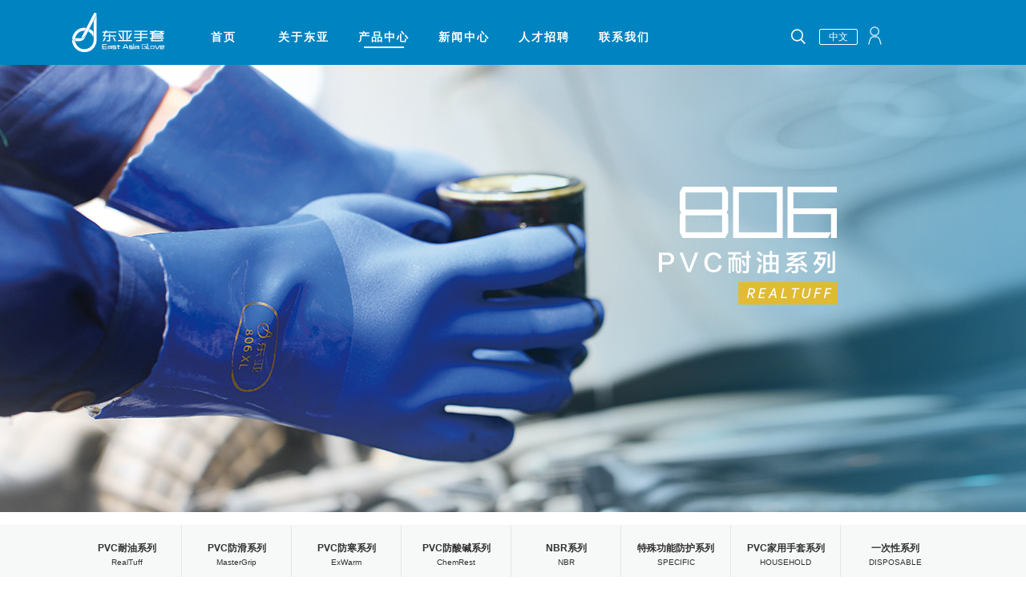

--- FILE ---
content_type: text/html; charset=utf-8
request_url: http://eagloves.com/index.php/pro_dtl/7/95
body_size: 15129
content:

<!DOCTYPE html>
<head>
<meta http-equiv="Content-Type" content="text/html; charset=UTF-8" />
<meta http-equiv="content-language" content="zh-CN" />
<meta name="viewport" content="width=device-width,initial-scale=1.0,user-scalable=no" />
<meta name="apple-mobile-web-app-capable" content="yes" />
<meta name="apple-mobile-web-app-status-bar-style" content="black" />
<meta name="format-detection" content="telephone=no" />
<meta name="keywords" content="浙江东亚手套有限公司" />
<meta name="description" content="  ,浙江东亚手套有限公司" />
<meta name="author" content="杭州博采网络科技股份有限公司-高端网站建设-http://www.bocweb.cn" />
<meta name="renderer" content="webkit">
<meta http-equiv="X-UA-Compatible" content="IE=Edge,chrome=1">
<title>808-浙江东亚手套有限公司 </title>
<link href="http://eagloves.com/favicon.ico" rel="shortcut icon">
<script>
	var STATIC_URL = "http://eagloves.com/static/";
	var GLOBAL_URL = "http://eagloves.com/";
	var UPLOAD_URL = "http://eagloves.com/upload/";
	var SITE_URL   = "http://eagloves.com/index.php";
</script>
<link rel="stylesheet" href="http://eagloves.com/static/web/css/reset.css?v=v1" type="text/css" media="screen" charset="utf-8"><script src="http://eagloves.com/static/js/jquery-1.11.1.min.js?v=v1" type="text/javascript" charset="utf-8"></script><script src="http://eagloves.com/static/js/jquery.easing.1.3.js?v=v1" type="text/javascript" charset="utf-8"></script><script src="http://eagloves.com/static/js/html5.min.js?v=v1" type="text/javascript" charset="utf-8"></script><script src="http://eagloves.com/static/js/bocfe.js?v=v1" type="text/javascript" charset="utf-8"></script><script src="http://eagloves.com/static/js/plug.preload.js?v=v1" type="text/javascript" charset="utf-8"></script><link rel="stylesheet" href="http://eagloves.com/static/web/css/style.css?v=v1" type="text/css" media="screen" charset="utf-8"></head>

<body>
    <header class="nyheader">
	<div class="toppart ny-toppart">
		<div class="top-wrap">
			<a href="http://eagloves.com/index.php/welcome " class="logo"></a>
						<nav>
				
				<ul class="f-cb">
					<li class="nav-a"><a href="http://eagloves.com/index.php/welcome ">首页</a></li>
					<li class="nav-a"><a href="http://eagloves.com/index.php/about ">关于东亚</a></li>
					<li class="nav-a"><a href="http://eagloves.com/index.php/products ">产品中心</a></li>
					<li class="nav-a"><a href="http://eagloves.com/index.php/news ">新闻中心</a></li>
					<li class="nav-a"><a href="http://eagloves.com/index.php/recruit ">人才招聘</a></li>
					<li class="nav-a"><a href="http://eagloves.com/index.php/contact ">联系我们</a></li>
				</ul>
			</nav>
			<div class="search">
				<a href="javascript:;" class="search-icon"></a>
				<div class="searchbox">
				<form action="http://eagloves.com/index.php/products" method="get" id="sousuo">
					<input onblur="if(!value){value=defaultValue;}" onfocus="if(value==defaultValue){value='';}" type="text" class="searchtx" value="产品搜索" id="keyword" name="keyword" autocomplete="off">
					<input type="submit" class="searchbtn" value="">
				</form>	
					<div class="suggest">
						<ul class="search-result" id="hot">
													</ul>
					</div>
				</div>
			</div>
						<div class="lang">
				
			    <ul>
			       	<li class="tab_1 selected"><a href="http://eagloves.com/">中文</a></li>
			        <li class="tab_2"><a href="http://eagloves.com/en/">EN</a></li>
			        <li class="tab_3"><a href="http://eagloves.com/jp/">日本语</a></li>
			    </ul>
			</div>
						<a class="user" id="user" href="javascript:;"></a>
				
		</div>
	</div>
</header>
<div class="overlayer"></div>
<div class="login">
	<div class="closebar"><a class="closebtn" href="javascript:;"></a></div>
	<div class="loginbox">
		
			<table>
				<tr><td><p class="viplog">会员登录</p></td></tr>
				<tr><td><div class="username"><i></i><input type="text" id="username"></div></td></tr>
				<tr><td><div class="password"><i></i><input type="password" id="password"></div></td></tr>
				<tr><td><div class="submitbtn"><input type="submit" value="提交" id='submit222'></div></td></tr>
			</table>
		
	</div>
</div>

<script type="text/javascript">
$('#sousuo').on('submit',function(){
	var vaa = $('#keyword').val();
	if(vaa==''){
		$('#keyword').focus();
		return false
	}
})

$("#hot li").click(function(){
	var sval = $(this).text();
	$("#keyword").val(sval);
	$("#sousuo").submit();
});




$('#submit222').click(function(){
	var username = $('#username').val()
	var pwd      = $('#password').val()
	if($('#username').val()==''){
		alert('用户名不得为空')
		$('#username').focus();
		return false;
	}
	if($('#password').val()==''){
		alert('密码不得为空')
		$('#password').focus();
		return false;
	}
	$.ajax({
		url: "http://eagloves.com/index.php/feedback/login",
        type: 'POST',
        dataType: 'html',
        data: {username:username,password:pwd}
	})
	.done(function(data){
		if(data==0){
			alert('用户名或密码错误')
			
		}
		if(data==1){
			alert('登陆成功')
			location.reload()
			$('.login').hide();
			$('.overlayer').hide();
		}
	})
})


$('.lang').bind('mouseover',function(){
    $(this).addClass('trigger-hover');
});
$('.lang').bind('mouseout',function(){
    $(this).removeClass('trigger-hover');
});
$('.lang ul li').click(function(){
    $(this).addClass('selected').siblings().removeClass('selected');
    $('.lang').removeClass('trigger-hover');
})
$('#user').click(function(){
	$('.login').fadeIn(600);
	$('.overlayer').fadeIn(600);
})
$('.closebtn').click(function(){
	$('.login').hide();
	$('.overlayer').hide();
})
$('.search-icon').click(function(){
	if(!$(this).hasClass('on')){
		$(this).addClass('on').css({"display":"none"});
		$('.searchbox').animate({"left":0},function(){
			$('.search-icon').css({"display":"block"});
			$('.search').css({"overflow":"visible"});
		});
	}else{
		$(this).css({"display":"none"}).removeClass('on');
		$('.search').css({"overflow":"hidden"});
		$('.searchbox').animate({"left":157},function(){
			$('.search-icon').css({"display":"block"});
		});
	}
})

$('.searchtx').bind('keyup',function(){
    // var searchTx = $('.searchtx').val();
    // $.get(url01+searchTx,function(data){
    //     var data = data.AS.Result[0].Suggests;
    //     var html = '';
    //     for(var i = 0;i<d.length;i++;){
    //         html +='<li>'+data[i].Txt+'</li>'; 
    //     }
    //     $('.search-result').html(html);
    // },'json');
    $('.suggest').show();
});
$(document).bind('click',function(){
    $('.suggest').hide();
});
// $(document).delegate('li','click',function(){
//     var keyword = $(this).text();
//     location.href = url02+keyword;
// });
</script>    <div class="bannerbg" style="background:url(http://eagloves.com/upload/2016/10/01/14753133841369e3c5e.jpg ) no-repeat top center;">
    </div>
    <div class="prodtl">
        <div class="pro-tab">
            <div class="tab-wrap f-cb">
                                            <a href="http://eagloves.com/index.php/products#pro01"><strong>PVC耐油系列</strong>RealTuff</a>
                                            <a href="http://eagloves.com/index.php/products#pro02"><strong>PVC防滑系列</strong>MasterGrip</a>
                                            <a href="http://eagloves.com/index.php/products#pro03"><strong>PVC防寒系列</strong>ExWarm</a>
                                            <a href="http://eagloves.com/index.php/products#pro04"><strong>PVC防酸碱系列</strong>ChemRest</a>
                                            <a href="http://eagloves.com/index.php/products#pro05"><strong>NBR系列</strong>NBR</a>
                                            <a href="http://eagloves.com/index.php/products#pro06"><strong>特殊功能防护系列</strong>SPECIFIC</a>
                                            <a href="http://eagloves.com/index.php/products#pro07"><strong>PVC家用手套系列</strong>HOUSEHOLD</a>
                                            <a href="http://eagloves.com/index.php/products#pro08"><strong>一次性系列</strong>DISPOSABLE</a>
                
              
            </div>
        </div>
        <div class="w900 prodtl-wrap">
            <div class="back"><a href="http://eagloves.com/index.php/products#pro7 ">&lt;&nbsp;返回</a></div>
            <div class="prodtlbox f-cb">
                <div class="dtl-l fl">
                    <img src="http://eagloves.com/upload/2016/12/10/148133040020684joje.jpg " alt="">
                </div>
                <div class="dtl-r fr">
                    <ul>
                        <li>
                            <div class="fl lefttit">【型号】</div><div class="fr rightp"><p><embed id="xunlei_com_thunder_helper_plugin_d462f475-c18e-46be-bd10-327458d045bd" height="0" type="application/thunder_download_plugin" width="0"/>808</p></div>
                        </li>
                        <li>
                            <div class="fl lefttit">【特性】</div><div class="fr rightp"><p>采用植绒技术 / 超舒适穿戴手感 / 四季适用 / 环保型材料</p></div>
                        </li>
                        <li>
                            <div class="fl lefttit">【材料】</div><div class="fr rightp"><p><embed id="xunlei_com_thunder_helper_plugin_d462f475-c18e-46be-bd10-327458d045bd" height="0" type="application/thunder_download_plugin" width="0"/>PVC</p></div>
                        </li>
                        <li>
                            <div class="fl lefttit">【内衬】</div><div class="fr rightp"><p><embed id="xunlei_com_thunder_helper_plugin_d462f475-c18e-46be-bd10-327458d045bd" height="0" type="application/thunder_download_plugin" width="0"/>全棉绒毛 / 植绒</p></div>
                        </li>
                        <li>
                            <div class="fl lefttit">【规格】</div><div class="fr rightp"><p>20双 x 6包 / 箱</p><p>32cm</p><p>L/M/S</p></div>
                        </li>
                        <li>
                            <div class="fl lefttit">【购买】</div><div class="fr rightp"><p><embed id="xunlei_com_thunder_helper_plugin_d462f475-c18e-46be-bd10-327458d045bd" height="0" type="application/thunder_download_plugin" width="0"/></p></div>
                        </li>
                    </ul>
                </div>
            </div>
        </div>
    </div>
    <div class="divider"></div>
    <footer>
	<div class="downpart">
		<div class="down-wrap">
			<div class="share">
				<div class="bdsharebuttonbox f-cb"><a href="javascript:;" class="bds_more"></a><a href="#" class="bds_weixin" data-cmd="weixin" title="分享到微信"></a><a href="#" class="bds_tsina" data-cmd="tsina" title="分享到新浪微博"></a><a href="#" class="bds_fbook" data-cmd="fbook" title="分享到Facebook"></a><a href="#" class="bds_mail" data-cmd="mail" title="分享到邮件分享"></a></div>
			</div>
			<div class="down-nav f-cb">
				<dl class="about-nav">
					<dt>关于东亚</dt>
					<dd><a href="http://eagloves.com/index.php/about_intro ">企业简介</a></dd>
					<dd><a href="http://eagloves.com/index.php/about_hist ">发展历程</a></dd>
					<dd><a href="http://eagloves.com/index.php/about_speech ">总裁致辞</a></dd>
					<dd><a href="http://eagloves.com/index.php/about_culture ">企业文化</a></dd>
					<dd><a href="http://eagloves.com/index.php/about_honor ">东亚荣誉</a></dd>
				</dl>
				<dl class="pro-nav">
					<dt>产品中心</dt>
																<dd><a href="http://eagloves.com/index.php/products#pro1 ">PVC耐油系列</a></dd>
																<dd><a href="http://eagloves.com/index.php/products#pro2 ">PVC防滑系列</a></dd>
																<dd><a href="http://eagloves.com/index.php/products#pro3 ">PVC防寒系列</a></dd>
																<dd><a href="http://eagloves.com/index.php/products#pro4 ">PVC防酸碱系列</a></dd>
																<dd><a href="http://eagloves.com/index.php/products#pro5 ">NBR系列</a></dd>
																<dd><a href="http://eagloves.com/index.php/products#pro6 ">特殊功能防护系列</a></dd>
																<dd><a href="http://eagloves.com/index.php/products#pro7 ">PVC家用手套系列</a></dd>
																<dd><a href="http://eagloves.com/index.php/products#pro8 ">一次性系列</a></dd>
									</dl>
				<dl class="news-nav">
					<dt>新闻中心</dt>
					<dd><a href="http://eagloves.com/index.php/news#news ">东亚及行业资讯</a></dd>
					<dd><a href="http://eagloves.com/index.php/news#notice ">公司公告</a></dd>
				</dl>
				<dl class="rec-nav">
					<dt>人才招聘</dt>
					<dd><a href="http://eagloves.com/index.php/recruit ">人才招聘</a></dd>
				</dl>
				<dl class="cont-nav">
					<dt>联系我们</dt>
					<dd><a href="http://eagloves.com/index.php/contact ">联系我们</a></dd>
				</dl>
				<div class="ewm"><img src="http://eagloves.com/upload/2016/08/12/147096544924893n20k.jpg " alt=""></div>
			</div>
		</div>
	</div>
	<div class="copyright">
		<p>ZHEJIANG EAST ASIA GLOVE CO.,LTD  © 2018-2020 dongya.com 版权所有 ICP证: <a href="http://www.beian.miit.gov.cn/" target="_blank">浙ICP备12029700号</a> <script type="text/javascript">var cnzz_protocol = (("https:" == document.location.protocol) ? " https://" : " http://");document.write(unescape("%3Cspan id='cnzz_stat_icon_1260471374'%3E%3C/span%3E%3Cscript src='" + cnzz_protocol + "s95.cnzz.com/z_stat.php%3Fid%3D1260471374%26show%3Dpic1' type='text/javascript'%3E%3C/script%3E"));</script></p>
		
	</div>
	<div class="mark" style="display:none;">
		<p><a target="_blank" title="网站建设" href="http://www.bocweb.cn/" class="t-c">网站建设</a>：<a target="_blank" title="网站建设" href="http://www.bocweb.cn/" class="t-c">博采网络</a></p>
	</div>
</footer>
<script>
window._bd_share_config={"common":{"bdSnsKey":{},"bdText":"","bdMini":"2","bdMiniList":false,"bdPic":"","bdStyle":"1","bdSize":"24"},"share":{}};with(document)0[(getElementsByTagName('head')[0]||body).appendChild(createElement('script')).src='http://bdimg.share.baidu.com/static/api/js/share.js?v=89860593.js?cdnversion='+~(-new Date()/36e5)];
</script>
<script>
$(function(){
    $('.nav-a').eq(2).addClass('curr');
    $('.nav-line').css({"left":200});
    var curA = $('.nav-a.curr').index();

    $('.nav-a').hover(function(){
        $(this).addClass('curr').siblings().removeClass('curr');
    },function(){
        $(this).removeClass('curr');
        $('.nav-a').eq(curA).addClass('curr');
    })
	//FullBg($('.bannerbg'),$('.bannerbg img'));
    $('.tab-wrap a:last').css({"border":"none"});
    var num = $('.tab-wrap a').length,
        tolW = $('.tab-wrap').width();
        tabW = Math.floor((tolW-(num-1))/num);
    $('.tab-wrap a').width(tabW);
})
</script>

</body>
</html>

--- FILE ---
content_type: text/css
request_url: http://eagloves.com/static/web/css/style.css?v=v1
body_size: 24011
content:
 @font-face {
    font-family: 'impact';
    src: url('../fonts/impact.eot'); /* IE9 Compat Modes */
    src: url('../fonts/impact.eot?#iefix') format('embedded-opentype'), /* IE6-IE8 */
             url('../fonts/impact.woff') format('woff'), /* Modern Browsers */
             url('../fonts/impact.ttf')  format('truetype'), /* Safari, Android, iOS */
             url('../fonts/impact.svg#impact') format('svg'); /* Legacy iOS */
   }
/*=================header================*/
header{
	width: 100%;
	position: absolute;
	top:0;
	left:0;
}
.toppart{
	background-color:transparent;
	width: 100%;
	min-width:990px;
}
.top-wrap{
	width:1100px;
	height: 49px;
	margin:0 auto;
	padding:16px 0;
	position: relative;
	z-index:3;
}
.top-wrap .logo{
	display: block;
	float: left;
	width:115px;
	height: 49px;
	background:url(../img/logo.png) no-repeat center;
}
nav{
	position: relative;
	float: left;
	margin-top:16px;
	margin-left:24px;
	margin-right:26px;
}
nav ul{
	display: block;
	overflow: hidden;
}
nav ul li{
	float: left;
	width: 100px;
	text-align: center;
}
nav ul li a{
	display: block;
	font-size:14px;
	color: #fff;
	font-weight: bolder;
	letter-spacing: 2px;
}
nav ul li:hover a{
	color: #fff;
	background:url(../img/navline.jpg) no-repeat center bottom;
}
nav ul li.curr a{
	color: #fff;
	background:url(../img/navline.jpg) no-repeat center bottom;
}
nav ul li.nav-line{
	position: absolute;
	left:0;
	bottom:-5px;
}
nav ul li.nav-line i{
	display: block;
	width: 50px;
	height: 2px;
	background-color: #fff;
	margin:0 auto;
}
.search{
	float: left;
	width: 157px;
	height: 30px;
	margin-top:14px;
	position: relative;
	overflow:hidden;
}
.search .search-icon{
	display: block;
	width: 30px;
	height: 28px;
	background:url(../img/search_btn.png) no-repeat center;
	position: absolute;
	right:1px;
	top:1px;
	z-index: 10;
}
.searchbox{
	width: 155px;
	height: 28px;
	border-radius: 2px;
	border:solid 1px #fff;
	background-color: #65b4d8;
	position: relative;
	left:157px;
	top:0;
}
.searchbox .searchtx{
	outline:none;
	float: left;
	width:105px;
	height: 28px;
	line-height: 28px;
	padding:0 10px;
	border-top-left-radius: 2px;
	border-bottom-left-radius: 2px;
	border:none;
	background-color:#65b4d8;
	color: #fff;
	font-size: 14px;
}
.searchbox .searchbtn{
	float: right;
	width: 30px;
	height: 28px;
	background:url(../img/search_btn.png) no-repeat center;
	border: none;
	outline:none;
}
.suggest{
	display:none;
	width: 157px;
	position: absolute;
	margin:0 -1px;
	top:29px;
	left:0;
	border-radius:2px;
	background-color: #fff;
	z-index: 3;
}
.suggest ul li{
	padding:0 10px;
	margin:0 1px;
	border-radius:2px;
	font-size:14px;
	color: #9fa0a0;
	cursor:pointer;
}
.suggest ul li:hover{
	background-color: #ccc;
}
.lang{
	position: absolute;
	float: left;
    width: 46px;
    height: 18px;
    top:36px;
    right:120px;
    overflow: hidden;
    border: solid 1px #fff;
    border-radius:2px;
    z-index:3;
}
.lang li{
    display:none;
    height:18px;
    line-height:18px;
    text-align:center;
    overflow: hidden;
}
.lang li:hover{
    display:block;
    background-color:#66b4d9;
}
.lang li a{
    color:#fff;
}
.lang .selected{
    display:block;
    background-color:transparent;
}
.trigger-hover{
    height:auto;
}
.trigger-hover li{
    display:block;
}
.alter-nav{

}
.user{
	float: right;
	width: 17px;
	height: 23px;
	margin-top:17px;
	margin-right:90px;
	background:url(../img/user.png) no-repeat center;
}
.alter-lang{
	position: absolute;
	top:36px;
    right:120px;
}
.alter-user{
	margin-right: 0;
	position: absolute;
	right:90px;
}
.tips{
	position: absolute;
	right:0px;
	top:35px;
	color: #fff;
}
.exitbtn{
	color: #fff;
}

/*=================nyheader================*/
.nyheader{
	position: relative;
	z-index:3;
}
.nyheader .lang{
	background-color: #0084c1;
}
.ny-toppart{
	background-color: #0084c1;
}
.alter-nav{

}
.user{
	float: right;
	width: 17px;
	height: 23px;
	margin-top:17px;
	margin-right:90px;
	background:url(../img/user.png) no-repeat center;
}
.alter-lang{
	position: absolute;
	top:36px;
    right:120px;
}
.alter-user{
	margin-right:0;
	position: absolute;
	right:90px;
}
.tips{
	position: absolute;
	right:0px;
	top:35px;
	color: #fff;
}
.exitbtn{
	color: #fff;
}
/*=================footer================*/
.downpart .down-wrap{
	width: 900px;
	margin:0 auto;
	padding:40px 0 80px;
}
.down-wrap .share a{
	display:block;
	float: left;
	padding:0;
	margin:0 5px;
	width: 40px;
	height: 40px;
}
.down-wrap .share .bds_more{
	width:20px;
	background:url(../img/share_more.png) no-repeat left center;
}
.down-wrap .share .bds_weixin{
	background:url(../img/share.png) no-repeat left center;
}
.down-wrap .share .bds_tsina{
	background:url(../img/share.png) no-repeat -54px center;
}
.down-wrap .share .bds_fbook{
	background:url(../img/share.png) no-repeat -108px center;
}
.down-wrap .share .bds_mail{
	background:url(../img/share.png) no-repeat -162px center;
}
.down-wrap .down-nav{
	margin-top:40px;
}
.down-wrap .down-nav dl dt{
	font-size:14px;
	color: #000;
	font-weight: bolder;
	letter-spacing:2px;
	line-height: 14px;
	margin-bottom: 10px;
}
.down-wrap .down-nav dl dd a{
	font-size: 12px;
	color: #221815;
	line-height: 26px;
}
.down-wrap .down-nav dl dd a:hover{
	text-decoration: underline;
}
.down-nav .about-nav{
	float: left;
}
.down-nav .pro-nav{
	float: left;
	margin-left:58px;
}
.down-nav .news-nav{
	float: left;
	margin-left:46px;
}
.down-nav .rec-nav{
	float: left;
	margin-left:45px;
}
.down-nav .cont-nav{
	float: left;
	margin-left:45px;
}
.down-nav .ewm{
	display: block;
	width: 140px;
	height: 140px;
	margin-top: -6px;
	float: right;
}
.down-nav .ewm img{
	display: block;
	width: 140px;
	height: 140px;
}
footer .copyright{
	height:80px;
	background-color: #303030;
	text-align: center;
}
footer .copyright p{
	font-size: 14px;
	font-weight: bolder;
	color: #bfbfbf;
	line-height: 80px;
}
footer .mark{
	width: 100%;
	min-width:900px;
	background-color: #fff;
	text-align:center;
}
footer .mark p{
	color: #000;
}
footer .mark a{
	color: #000;
}
footer .mark a:hover{
	text-decoration: underline;
}
/*=================首页================*/
.bannerbg{
	width:100%;
	min-width:900px;
	height:558px;
	background-size:cover;
}
.pro-center{
	width:100%;
	min-width:900px;
}
.w900{
	width:900px;
	margin:0 auto;
}
.pro-wrap{
	padding:40px 0 80px;
}
.pro-wrap h2{
	font-size:20px;
	color: #000;
	letter-spacing:6px;
	font-weight: bolder;
}
.pro-wrap h3{
	font-size:12px;
	color: #000;
	letter-spacing:2px;
}
.pro-wrap .prolist{
	margin-top:10px;
}
.pro-wrap .prolist ul li{
	float: left;
	margin:0 9px 9px 0;
	width: 218px;
	height: 195px;
	position: relative;
}
.pro-wrap .prolist ul li em{
	display: block;
	width: 218px;
	height: 195px;
	position: absolute;
	top:0;
	left:0;
	z-index:9;
}
.pro-wrap .prolist ul li em img{
	display: block;
	width: 218px;
	height: 195px;
}
.pro-wrap .prolist ul li a{
	display: block;
	width: 218px;
	height: 95px;
	padding:80px 0 20px;
	background:url(../img/probg.png) repeat;
	position: absolute;
	top:0;
	left:0;
	z-index:10;
	color: #fff;
	text-align:center;
	opacity: 0;
	filter:alpha(opacity=0);
	transition:all 0.6s ease-in-out 0s;
}
.pro-wrap .prolist ul li a:hover{
	opacity: 1;
	filter:alpha(opacity=100);
	transition:all 0.6s ease-in-out 0s;
}
.pro-wrap .prolist ul li a p{
	font-size:18px;
}
.pro-wrap .prolist ul li a span{
	display:block;
	font-size:14px;
	margin-top:36px;
}
.news-center{
	width: 100%;
	min-width:900px;
	background-color: #f3f3f3;
}
.news-wrap{
	padding:40px 0 70px;
}
.news-wrap h2{
	font-size:20px;
	color: #000;
	letter-spacing:6px;
	font-weight: bolder;
}
.news-wrap .sy-news{
	margin-top:16px;
}
.newslist{
	width: 500px;
}
.newslist ul li{
	width:100%;
	height: 36px;
	line-height:36px;
	overflow: hidden;
}
.newslist ul li a{
	float: left;
	font-size: 12px;
	color: #000;
	transition:all 0.3s ease 0s;
}
.newslist ul li a:hover{
	color: #66b4d9;
	transition:all 0.3s ease 0s;
}
.newslist ul li span{
	float: right;
	font-size: 12px;
	color: #525252;
}
.newslist .morebtn{
	display: block;
	margin-top:30px;
	font-size: 12px;
	width: 50px;
	color: #000;
	transition:all 0.3s ease 0s;
}
.newslist .morebtn:hover{
	color: #66b4d9;
	transition:all 0.3s ease 0s;
}
.newsimg{
	width: 338px;
	height: 408px;
}
.newsimg .banner{
	width: 338px;
	height: 408px;
}
.newsimg .banner ul li{
	width: 338px;
	height: 408px;
}
.newsimg .banner ul li a{
	display: block;
	height:100%;
}
.newsimg .banner ul li a img{
	display: block;
	width: 338px;
	height: 408px;
}
.newsimg .banner .btns span{
	width:14px;
	height: 14px;
	border-radius:50%;
	border:none;
	background-color: #fff;
	opacity:0.7;
	filter:alpha(opacity=70);
}
.newsimg .banner .btns span.cur{
	width:14px;
	height: 14px;
	border-radius:50%;
	opacity: 1;
	filter:alpha(opacity=100);
}
/*=================关于我们================*/
.about-wrap{
	padding:54px 0;
}
.about-list li{
	float: left;
	width: 430px;
	margin-right:40px;
	margin-bottom:35px;
}
.about-list li .figure-pic{
	display: block;
	width: 430px;
	height: 340px;
}
.about-list li .figure-pic img{
	display: block;
	width: 430px;
	height: 340px;
}
.about-list .caption{
	padding:20px 35px;
	background-color: #f7f8f8;
}
.about-list .caption h2{
	font-size:20px;
	color: #0084c1;
	font-weight: bolder;
	letter-spacing:4px;
}
.about-list .caption p{
	font-size: 12px;
	height: 48px;
	color: #000;
	letter-spacing:1px;
}
.about-list .caption .learnmore{
	display: block;
	color: #5e5e5e;
	font-size: 12px;
	margin-top:10px;
}
.learnmore:hover{
	text-decoration: underline;
}
.divider{
	width: 800px;
	height: 1px;
	margin:0 auto;
	background-color: #efeeee;
}
/*=================产品详情================*/
.pro-tab{
	margin:16px 0;
	width:100%;
	min-width:990px;
	background-color: #f7f8f8;
}
.pro-tab .tab-wrap{
	width: 1100px;
	margin:0 auto;
}
.pro-tab .tab-wrap a{
	display: block;
	float: left;
	text-align:center;
	border-right:solid 1px #e6e6e6;
	padding:20px 0;
}
.pro-tab .tab-wrap a strong{
	font-size:12px;
	color: #303030;
	display:block;
	transition:all 0.3s ease 0s;
}
.pro-tab .tab-wrap a:hover strong{
	color: #66b4d9;
	transition:all 0.3s ease 0s;
}
.pro-tab .tab-wrap a{
	font-size:10px;
	color: #303030;
	line-height:18px;
	transition:all 0.3s ease 0s;
}
.pro-tab .tab-wrap a:hover{
	color: #66b4d9;
	transition:all 0.3s ease 0s;
}
.back{
	height:52px;
}
.back a{
	display: block;
	width:64px;
	line-height:52px;
	font-size: 14px;
	color: #000;
	font-weight: bolder;
	transition:all 0.3s ease 0s;
}
.back a:hover{
	color: #66b4d9;
	transition:all 0.3s ease 0s;
}
.prodtlbox{
	padding-bottom:60px;
}
.prodtlbox .dtl-l{
	width: 275px;
	padding:0 50px;
}
.prodtlbox .dtl-l img{
	display: block;
	width:275px;
	height: auto;
}
.prodtlbox .dtl-r{
	width: 525px;
}
.prodtlbox .dtl-r ul li{
	padding:20px 0;
	overflow: hidden;
}
.prodtlbox .dtl-r div.lefttit{
	display: block;
	float: left;
	margin-right:26px;
	font-size:12px;
	font-weight: bolder;
	color: #303030;
}
.prodtlbox .dtl-r div.rightp{
	width:300px;
	display: block;
	float: left;
	font-size:12px;
	color: #303030;
}
/*=================产品中心================*/
.proli{
	padding-top:40px;
}
.pro-t{
	height: 50px;
	background:url(../img/prot.png) repeat-x 0 10px;
}
.pro-t h2{
	font-size:20px;
	color: #303030;
	line-height:20px;
	width:230px;
	background-color: #fff;
	margin:0 auto;
	text-align:center;
}
.pro-t h2 span{
	font-size: 12px;
	line-height:12px;
}
.pros{
	padding:30px 0 50px;
}
.pros ul li{
	float:left;
	margin-right:10px;
	margin-bottom:30px;
}
.pros ul li .pros-img{
	display: block;
	width: 217px;
	height: 262px;
	background-color: #f7f8f8;
}
.pros ul li .pros-img img{
	display: block;
	width: 217px;
	height: 262px;
}
.pros ul li .pros-dis{
	display: block;
	width: 217px;
	height: 38px;
	background-color: #0084c1;
}
.pros ul li .pros-dis h3{
	text-align:center;
	color:#fff;
	font-size:20px;
	line-height: 38px;
}
/*=================东亚简介================*/
.intro-wrap{
	padding:30px 0 50px;
}
article{
	padding:20px 0 10px;
	overflow: hidden;
}
.art-p{
	text-align:center;
	margin-bottom:40px;
}
.art-p h2{
	font-size: 24px;
	color: #0084c1;
	font-weight: bolder;
	letter-spacing: 6px;
}
article p{
	text-indent: 2em;
	color: #000;
	font-size:12px;
}
article img{
	max-width:100%;
}
/*=================东亚荣誉================*/
.honor-wrap{
	padding:30px 0 50px;
}
.honorli{
	padding:20px 0 0;
	overflow:hidden;
}
.honorli ul li{
	float: left;
	margin-right:10px;
	margin-bottom:35px;
}
.honorli ul li .honor-pic{
	display: block;
	width: 293px;
	height: 237px;
}
.honorli ul li .honor-pic img{
	display: block;
	margin:0 auto;
}
.honorli ul li .honor-t{
	display: block;
	width: 193px;
	height:40px;
	padding:12px 50px;
	text-align: center;
	font-size: 12px;
	line-height: 22px;
	color: #000;
}
/*==================分页=================*/
.sabrosus { padding:20px 0px; margin:0 auto; text-align:center;transition:all 0.3s ease 0s;}
.sabrosus a { padding:7px 10px 6px;line-height:30px; border: #e5e5e5 1px solid; color: #666; margin-left:10px; text-decoration:none;transition:all 0.3s ease 0s;}
.sabrosus a:hover { padding:7px 10px 6px; background:#0084c1; color:#fff; border: #4776be 1px solid;transition:all 0.3s ease 0s;}
.sabrosus a.current{ background:#0084c1; color:#fff; border: #0084c1 1px solid;transition:all 0.3s ease 0s;}
/*=================东亚文化================*/
.culture-wrap{
	padding:30px 0 50px;
}
.culture-wrap article .phi{
	margin-top:12px;
}
.culture-wrap article .prin{
	margin-top:40px;
}
.culture-wrap article img{
	max-width:100%;
}
.culture-wrap article h2{
	margin-top:20px;
	font-size: 12px;
	font-weight:bolder;
	color: #000;
}
.culture-wrap article h3{
	font-size: 12px;
	font-weight:bolder;
	color: #000;
	margin-bottom:12px;
}
.culture-wrap article p{
	text-indent: 0em;
	font-size: 12px;
/*	font-weight:bolder;*/
	color: #000;
}
.culture-wrap article .prin p{
	text-indent: 0em;
	font-size: 12px;
	font-weight:bolder;
	color: #000;
}
.culture-wrap article ul li{
	overflow: hidden;
	margin-bottom:10px;
}
.culture-wrap article ul li i{
	float: left;
	background-color: #5a5a5a;
	color: #fff;
	font-style:normal;
	padding:0 4px;
	margin-right:10px;
	letter-spacing: 2px;
}
.culture-wrap article ul li em{
	float: left;
	background-color: #5a5a5a;
	color: #fff;
	font-style:normal;
	padding:0 4px;
	margin-right:10px;
	letter-spacing: 2px;
}
.culture-wrap article ul li span{
	float: left;
	letter-spacing: 1px;
	line-height:24px;
	width: 690px;
}
.culture-wrap article .prinbox{
	margin-top:40px;
	margin-bottom: 30px;
}
.culture-wrap article .prinbox .prinl{
	display: block;
	width: 356px;
}
.prinbox dd{
	font-size:12px;
	color: #000;
	line-height:32px;
	font-weight: bolder;
}
/*=================发展历程================*/
.history-wrap{
	padding:30px 0 50px;
}
.yearby{
	/*height:3760px;*/
	position: relative;
	/*background:url(../img/yearby.png) no-repeat top left;*/
}
.yearby img{
	max-width:100%;
}
.year{
	position: absolute;
}
.year h2{
	font-size:44px;
	font-family:"impact";
	color:#6bc600;
	line-height:60px;
}
.year p{
	font-size:14px;
	color: #000;
	letter-spacing: 3px;
	font-weight: bolder;
	line-height:32px;
}
.year-pic{
	position: absolute;
}
.year01{
	top:80px;
	left:50px;
}
.year02{
	top:242px;
	left:340px;
}
.year03{
	top:430px;
	left:315px;
}
.year-pic01{
	left: 90px;
	top: 230px;
}
.year04{
	top:674px;
	left:50px;
}
.year05{
	top:1000px;
	left:50px;
}
.year-pic02{
	left: 520px;
	top: 840px;
}
.year06{
	top:1230px;
	left:267px;
}
.year07{
	top:1570px;
	left:405px;
}
.year-pic03{
	left: 40px;
	top: 1500px;
}
.year08{
	top:1840px;
	left:380px;
}
.yellow h2{
	color: #ffba00;
}
.year09{
	top:2140px;
	left:50px;
}
.year10{
	top:2480px;
	left:186px;
}
.year-pic04{
	left: 514px;
	top: 2222px;
}
.year11{
	top:2660px;
	left:460px;
}
.year12{
	top:2820px;
	left:130px;
}
.year13{
	top:3040px;
	left:50px;
}
.year14{
	top:3220px;
	left:50px;
}
.year15{
	top:3370px;
	left:50px;
}
.year16{
	top:3540px;
	left:50px;
}
.year-pic05{
	left: 435px;
	top: 3345px;
}
/*=================总裁致辞================*/
.speech-wrap{
	padding:30px 0 50px;
}
.speech-wrap article p{
	line-height:32px;
}
.speech-wrap article img{
	max-width: 100%;
}
.speech-wrap article span{
	float: right;
}
/*=================新闻列表================*/
.banner{
    position: relative;
    overflow: hidden;
    width: 100%;
    height: 558px;
}
.banner li{
    position: absolute;
    left: 0;
    top: 0;
    display: none;
    width: 100%;
    height: 100%;
}
.banner .btns{
    position: absolute;
    left: 50%;
    bottom: 15px;
    height: 15px;
    text-align: center;
}
.banner .btns span{
    width:14px;
	height: 14px;
	margin:0 10px;
	border-radius:50%;
	border:none;
	background-color: #fff;
	opacity:0.7;
	filter:alpha(opacity=70);
}
.banner .btns span.cur{
	width:14px;
	height: 14px;
	border-radius:50%;
	opacity: 1;
	filter:alpha(opacity=100);
}
.newsli-wrap{
	padding:80px 0 0;
	position: relative;
}
.newsbox{
	padding-bottom:80px;
}
.newsbox ul li{
	position: relative;
	overflow: hidden;
	float: left;
	width: 291px;
	height: 296px;
	margin-right:12px;
	margin-bottom:13px;
}
.new-tit{
	width: 239px;
	height: 256px;
	padding:20px 26px;
	background-color: #f7f8f8;
	position: absolute;
	top:0;
	left:0;
}
.new-tit p{
	width:100%;
	overflow:hidden;
}
.new-tit p span{
	float: left;
	font-size:12px;
	color: #8d8d8d;
}
.new-tit p i{
	float: right;
	width: 18px;
	height: 22px;
	background:url(../img/newsicon.png) no-repeat center;
}
.new-tit h2{
	font-size:20px;
	color: #0084c1;
	font-weight: bolder;
	letter-spacing: 3px;
	margin-top:50px;
}
.new-a{
	display:block;
	padding:40px 20px 40px 20px;
	width: 251px;
	height: 216px;
	background-color: #0084c1;
	color: #fff;
	position: absolute;
	top:-100px;
	left:0;
	opacity: 0;
	filter:alpha(opacity=0);
}
.new-a p{
	font-size: 12px;
	color: #fff;
	height: 196px;
}
.new-a span{
	font-size: 12px;
	color: #fff;
	position: absolute;
	top:20px;
	opacity: 0;
	filter:alpha(opacity=0);
}
.new-a:hover span{
	text-decoration: underline;
}
.note{
	padding:40px 20px 60px;
}
.note h2{
	font-size:20px;
	color:#000;
	font-weight: bolder;
	margin-bottom:20px;
}
.note ul li{
	overflow: hidden;
	width:100%;
	line-height: 40px;
}
.note ul li a{
	font-size: 14px;
	color: #000;
	float: left;
	transition:all 0.3s ease 0s;
}
.note ul li a:hover{
	color: #0084c1;
	transition:all 0.3s ease 0s;
}
.note ul li span{
	float: right;
	font-size: 14px;
	color: #8d8d8d;
}
.side{
	position: absolute;
	right:-60px;
	top:80px;
}
.sidefixed{
	position: fixed;
	top:317px;
	left:50%;
	margin-left:460px;
}
.side ul li{
	position: relative;
	width: 50px;
	height: 26px;
	margin-bottom:5px;
}
.side i{
	display: block;
	width: 10px;
	background-color: #efefef;
	height:26px;
	position: absolute;
	left:0;
	top:0;
	z-index:-1;
	transition:all 0.3s ease 0s;
}
.side li:hover i{
	width: 45px;
	height: 26px;
	border-top-right-radius:3px;
	border-bottom-right-radius:3px;
	background-color: #61b9e9;
	transition:all 0.3s ease 0s;
}
.side li.now i{
	width: 45px;
	height: 26px;
	border-top-right-radius:3px;
	border-bottom-right-radius:3px;
	background-color: #61b9e9;
	transition:all 0.3s ease 0s;
}
.side a{
	display: block;
	width: 50px;
	height: 26px;
	line-height: 26px;
	text-align: center;
	color: #616161;
	z-index:1;
	transition:all 0.3s ease 0s;
}
.side li:hover a{
	color: #fff;
	transition:all 0.3s ease 0s;
}
.side li.now a{
	color: #fff;
	transition:all 0.3s ease 0s;
}
/*=================新闻详情================*/
.newsdtl-wrap{
	padding:30px 0 50px;
}
.new-t{
	text-align:center;
	padding:40px 0 20px;
}
.new-t h2{
	font-size:24px;
	color: #0084c1;
	letter-spacing: 4px;
}
.new-t span{
	font-size:12px;
	color: #8d8d8d;
}
.newsdtl-wrap article p{
	line-height: 32px;
}
.newsdtl-wrap article img{
	max-width:100%;
}
.new-con{
	padding:20px 0;
}
.new-con a{
	display: block;
	font-size:12px;
	color: #0084c1;
	line-height:26px;
	transition:all 0.3s ease 0s;
}
.new-con a:hover{
	color: #006d9f;
	transition:all 0.3s ease 0s;
}
/*=================搜索结果================*/
.result-wrap{
	padding:60px 0 80px;
}
/*=================联系我们================*/
.contact-wrap{
	padding:40px 0;
}
.addr{
	padding:30px 0;
}
.addr02{
	padding:70px 0 30px;
}
.addr .map{
	/*margin-bottom:40px;*/
	border:solid 1px #d5d5d5;
}
.addr-dtl h2{
	font-size:20px;
	color: #000;
	letter-spacing: 2px;
	font-weight: bolder;
	margin-bottom:20px;
}
.addr-dtl ul li{
	margin-bottom:7px;
}
.addr-dtl ul li i{
	font-style: normal;
	font-size: 14px;
	color: #fff;
	padding:2px 4px;
	background-color: #5a5a5a;
	margin-right:10px;
}
.addr-dtl ul li a{
	display: inline;
	zoom:1;
	display: inline-block;
	width: 29px;
	height: 21px;
	margin:0 5px;
	background:url(../img/email.png) no-repeat center;
	vertical-align:middle;
}
.addr-dtl ul li span{
	font-size:14px;
	color: #000;
}
/*=================人才招聘================*/
.recruit-wrap{
	padding-top:0px;
}
.job{
	padding:60px 0 0px;
}
.job h2{
	font-size:20px;
	color: #0084c1;
	font-weight: bolder;
	margin-bottom:30px;
}
.job i{
	font-style: normal;
	font-size: 12px;
	color: #fff;
	padding:2px 4px;
	background-color: #5a5a5a;
}
.job p,.job span{
	font-size: 12px;
	color: #000;
}
.sort span{
	zoom:1;
	width: 200px;
	display:inline-block;
}
.sort i,.address i{
	margin-right:10px;
}
.sortbox{
	margin-bottom:10px;
}
.abil,.jobdtl,.fare{
	margin-bottom:20px;
}
.job .submit{
	padding:40px 0 60px;
	text-align:center;
}
.submit a{
	display: block;
	margin:0 auto;
	width: 226px;
	height: 40px;
	font-size: 20px;
	text-align: center;
	line-height: 40px;
	color: #fff;
	background-color: #75e5c4;
	border-radius: 5px;
	border:none;
	transition:all 0.3s ease 0s;
}
.submit a:hover{
	background-color: #0084c1;
	transition:all 0.3s ease 0s;
}
.job .line{
	margin:0 auto;
	width: 842px;
	height: 2px;
	background:url(../img/line.png) repeat-x 0 center;
}
/*=================login================*/
.overlayer{
	width:100%;
	height:100%;
	background-color:#000;
	opacity: 0.4;
	filter:alpha(opacity=40);
	position: fixed;
	top:0;
	left:0;
	z-index:9;
	display:none;
}
.login{
	width: 276px;
	height: 324px;
	margin-left:-138px;
	position:fixed;
	margin-top:-162px;
	top:50%;
	left:50%;
	z-index:100;
	box-shadow: 0 0 10px rgba(0, 0, 0, .35);
	display: none;
}
.login .closebar{
	height:30px;
	padding:15px 0 0 15px;
	background-color: #0284c0;
}
.login .closebar .closebtn{
	display:block;
	width: 18px;
	height: 18px;
	background:url(../img/closebtn.png) no-repeat center;
}
.loginbox{
	width: 216px;
	padding:30px;
	background-color: #fff;
}
.viplog{
	font-size:22px;
	color: #6b6b6b;
	line-height:22px;
}
.username{
	width: 214px;
	border:solid 1px #ccc;
}
.password{
	width: 214px;
	border:solid 1px #ccc;
}
.loginbox table{
	width: 100%;
}
.loginbox table tr td{
	padding-bottom:20px;
}
.loginbox i{
	float:left;
	zoom:1;
	display:inline-block;
	width: 34px;
	height: 34px;
	vertical-align:top;
}
.username,.password{
	overflow: hidden;
}
.username i{
	background:url(../img/username.png) no-repeat center;
}
.password i{
	background:url(../img/password.png) no-repeat center;
}
.loginbox #username,.loginbox #password{
	float: left;
	width: 170px;
	height: 34px;
	line-height: 34px;
	border:none;
	padding:0;
	padding-left:10px;
}
.loginbox .submitbtn{
	width: 100%;
	padding-top:10px;
}
.loginbox .submitbtn input{
	border:none;
	border-radius:3px;
	color: #fff;
	width: 100%;
	height: 34px;
	font-size:14px;
	background-color: #0284c0;
}


.seemore{
	margin:10px auto 0;
	background:url(../img/morearr.png) no-repeat 420px center;
	background-size:9px 9px;
	background-color: #f8f8f8;
	width: 100%;
	height: 36px;
	text-align: center;
	line-height: 36px;
	color: #888;
	font-size: 18px;
	border-radius: 4px;
	cursor:pointer;
}
.seemore.on{
	background:url(../img/morearr2.png) no-repeat 420px center;
	background-size:9px 9px;
	background-color: #f8f8f8;
}
.copyright #cnzz_stat_icon_1260471374{
	margin-left:20px;
}
/*# sourceMappingURL=style.css.map */

--- FILE ---
content_type: application/javascript; charset=utf-8
request_url: http://eagloves.com/static/js/bocfe.js?v=v1
body_size: 3581
content:
// 默认obj为执行元素

// HOVER
	// 默认样式 .h , 默认Hover样式 .hover
	// 自定义HOVER可使用 Hover(obj, classname)
$(function(){
	$(".h").hover(function(){
		$(this).addClass("hover")
	}, function(){
		$(this).removeClass("hover")
	})
})
function Hover(obj, classname) {
	obj.hover(function(){
		$(this).addClass(classname)
	}, function(){
		$(this).removeClass(classname)
	})
}

// TAB
	// 默认焦点样式 .cur
	// 为防止xp系统opacity可能出现的锯齿或边缘模糊， 默认.tabbox效果.show() / .hide()
	// 拓展.tabbox成opacity， 需在.tabbox上加上 data-effect="true"
function Tab(tabBtn, tabBox) {
	var tabbl = true;
	tabBtn.eq(0).addClass("cur")
	tabBox.eq(0).show()
	tabBtn.click(function(){
        var n = $(this).index();
        $(this).addClass("cur").siblings().removeClass("cur")
        if(tabBox.attr("data-effect") == "true"){
        	if(!tabbl){
        		return
        	}
        	tabbl = false;
        	tabBox.eq(n).stop().fadeIn(800).siblings().stop().fadeOut(800, function(){
        		tabbl = true;
        	})
        }else{
        	tabBox.eq(n).show().siblings().hide()
        }
    })
}

// 图片全屏 / 图片充满整个父级
	// 默认box自带loading背景图
	// 默认obj hide
function FullBg(box, obj){
	box.css("background", "none")
	obj.eq(0).stop().fadeIn(1000)
	function resizeBg() {
		obj.removeClass("w-f").removeClass("h-f").css("margin", 0)
		var boxR = box.outerWidth() / box.outerHeight(),
			objR = obj.width() / obj.height();
		if( objR < boxR ) {
		    obj.addClass('w-f').css("margin-top", -(obj.height() - box.outerHeight()) / 2);
		}else{
		    obj.addClass('h-f').css("margin-left", -(obj.width() - box.outerWidth()) / 2);
		}
	}
	$(window).resize(resizeBg).trigger("resize");
}


// 标签进场效果
	// 用于多平级标签依次载入 默认标签具有position属性及opacuty: 0;
	// direction 从哪个方向进入
	// distance  进入到指定距离
	// number    平级标签的个数
	// time      进场动画的时间
	// delay     下一标签的延迟
function Enter(obj, direction, distance, number, time, delay) {
	// 从左往右，distance > 0
	if(direction == "left"){
		obj.stop().animate({
			left : distance,
			opacity : 1
		}, time)
		setTimeout(function(){
			if(obj.next().index() + 1 <= number){
				Enter(obj.next(), direction, distance, number, time, delay)
			}
		}, delay)
	}
	// 从上往下，distance > 0
	if(direction == "top"){
		obj.stop().animate({
			top : distance,
			opacity : 1
		}, time)
		setTimeout(function(){
			if(obj.next().index() + 1 <= number){
				Enter(obj.next(), direction, distance, number, time, delay)
			}
		}, delay)
	}
	// CSS3 X位移
	if(direction == "X"){
		obj.stop().transition({
			x : distance,
			opacity : 1
		}, time)
		setTimeout(function(){
			if(obj.next().index() + 1 <= number){
				Enter(obj.next(), direction, distance, number, time, delay)
			}
		}, delay)
	}
	// CSS3 y位移
	if(direction == "Y"){
		obj.stop().transition({
			y : distance,
			opacity : 1
		}, time)
		setTimeout(function(){
			if(obj.next().index() + 1 <= number){
				Enter(obj.next(), direction, distance, number, time, delay)
			}
		}, delay)
	}
}

// 图片加载 调用方法
// _PreLoadImg([
	// 图片路径
// ],function(){

// })
function _PreLoadImg(b,e){var c=0,a={},d=0;for(src in b){d++}for(src in b){a[src]=new Image();a[src].onload=function(){if(++c>=d){e(a)}};a[src].src=b[src]}};

